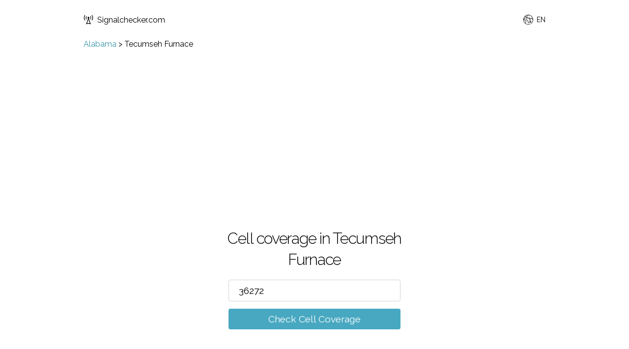

--- FILE ---
content_type: text/html; charset=utf-8
request_url: https://www.google.com/recaptcha/api2/aframe
body_size: 269
content:
<!DOCTYPE HTML><html><head><meta http-equiv="content-type" content="text/html; charset=UTF-8"></head><body><script nonce="Ojdjkwn0mr8VaVtKXcm4uQ">/** Anti-fraud and anti-abuse applications only. See google.com/recaptcha */ try{var clients={'sodar':'https://pagead2.googlesyndication.com/pagead/sodar?'};window.addEventListener("message",function(a){try{if(a.source===window.parent){var b=JSON.parse(a.data);var c=clients[b['id']];if(c){var d=document.createElement('img');d.src=c+b['params']+'&rc='+(localStorage.getItem("rc::a")?sessionStorage.getItem("rc::b"):"");window.document.body.appendChild(d);sessionStorage.setItem("rc::e",parseInt(sessionStorage.getItem("rc::e")||0)+1);localStorage.setItem("rc::h",'1762156119754');}}}catch(b){}});window.parent.postMessage("_grecaptcha_ready", "*");}catch(b){}</script></body></html>

--- FILE ---
content_type: application/javascript; charset=UTF-8
request_url: https://www.signalchecker.com/js/app.js
body_size: 9741
content:
(()=>{
/*! *****************************************************************************
Copyright (c) Microsoft Corporation.

Permission to use, copy, modify, and/or distribute this software for any
purpose with or without fee is hereby granted.

THE SOFTWARE IS PROVIDED "AS IS" AND THE AUTHOR DISCLAIMS ALL WARRANTIES WITH
REGARD TO THIS SOFTWARE INCLUDING ALL IMPLIED WARRANTIES OF MERCHANTABILITY
AND FITNESS. IN NO EVENT SHALL THE AUTHOR BE LIABLE FOR ANY SPECIAL, DIRECT,
INDIRECT, OR CONSEQUENTIAL DAMAGES OR ANY DAMAGES WHATSOEVER RESULTING FROM
LOSS OF USE, DATA OR PROFITS, WHETHER IN AN ACTION OF CONTRACT, NEGLIGENCE OR
OTHER TORTIOUS ACTION, ARISING OUT OF OR IN CONNECTION WITH THE USE OR
PERFORMANCE OF THIS SOFTWARE.
***************************************************************************** */var e=function(t,r){return(e=Object.setPrototypeOf||{__proto__:[]}instanceof Array&&function(e,t){e.__proto__=t}||function(e,t){for(var r in t)t.hasOwnProperty(r)&&(e[r]=t[r])})(t,r)};function t(t,r){function n(){this.constructor=t}e(t,r),t.prototype=null===r?Object.create(r):(n.prototype=r.prototype,new n)}function r(e){return"function"==typeof e}var n=!1,o={Promise:void 0,set useDeprecatedSynchronousErrorHandling(e){e&&(new Error).stack;n=e},get useDeprecatedSynchronousErrorHandling(){return n}};function i(e){setTimeout((function(){throw e}),0)}var s={closed:!0,next:function(e){},error:function(e){if(o.useDeprecatedSynchronousErrorHandling)throw e;i(e)},complete:function(){}},c=function(){return Array.isArray||function(e){return e&&"number"==typeof e.length}}();function a(e){return null!==e&&"object"==typeof e}var u=function(){function e(e){return Error.call(this),this.message=e?e.length+" errors occurred during unsubscription:\n"+e.map((function(e,t){return t+1+") "+e.toString()})).join("\n  "):"",this.name="UnsubscriptionError",this.errors=e,this}return e.prototype=Object.create(Error.prototype),e}(),l=function(){function e(e){this.closed=!1,this._parentOrParents=null,this._subscriptions=null,e&&(this._ctorUnsubscribe=!0,this._unsubscribe=e)}var t;return e.prototype.unsubscribe=function(){var t;if(!this.closed){var n=this,o=n._parentOrParents,i=n._ctorUnsubscribe,s=n._unsubscribe,l=n._subscriptions;if(this.closed=!0,this._parentOrParents=null,this._subscriptions=null,o instanceof e)o.remove(this);else if(null!==o)for(var h=0;h<o.length;++h){o[h].remove(this)}if(r(s)){i&&(this._unsubscribe=void 0);try{s.call(this)}catch(e){t=e instanceof u?d(e.errors):[e]}}if(c(l)){h=-1;for(var f=l.length;++h<f;){var p=l[h];if(a(p))try{p.unsubscribe()}catch(e){t=t||[],e instanceof u?t=t.concat(d(e.errors)):t.push(e)}}}if(t)throw new u(t)}},e.prototype.add=function(t){var r=t;if(!t)return e.EMPTY;switch(typeof t){case"function":r=new e(t);case"object":if(r===this||r.closed||"function"!=typeof r.unsubscribe)return r;if(this.closed)return r.unsubscribe(),r;if(!(r instanceof e)){var n=r;(r=new e)._subscriptions=[n]}break;default:throw new Error("unrecognized teardown "+t+" added to Subscription.")}var o=r._parentOrParents;if(null===o)r._parentOrParents=this;else if(o instanceof e){if(o===this)return r;r._parentOrParents=[o,this]}else{if(-1!==o.indexOf(this))return r;o.push(this)}var i=this._subscriptions;return null===i?this._subscriptions=[r]:i.push(r),r},e.prototype.remove=function(e){var t=this._subscriptions;if(t){var r=t.indexOf(e);-1!==r&&t.splice(r,1)}},e.EMPTY=((t=new e).closed=!0,t),e}();function d(e){return e.reduce((function(e,t){return e.concat(t instanceof u?t.errors:t)}),[])}var h=function(){return"function"==typeof Symbol?Symbol("rxSubscriber"):"@@rxSubscriber_"+Math.random()}(),f=function(e){function r(t,n,o){var i=e.call(this)||this;switch(i.syncErrorValue=null,i.syncErrorThrown=!1,i.syncErrorThrowable=!1,i.isStopped=!1,arguments.length){case 0:i.destination=s;break;case 1:if(!t){i.destination=s;break}if("object"==typeof t){t instanceof r?(i.syncErrorThrowable=t.syncErrorThrowable,i.destination=t,t.add(i)):(i.syncErrorThrowable=!0,i.destination=new p(i,t));break}default:i.syncErrorThrowable=!0,i.destination=new p(i,t,n,o)}return i}return t(r,e),r.prototype[h]=function(){return this},r.create=function(e,t,n){var o=new r(e,t,n);return o.syncErrorThrowable=!1,o},r.prototype.next=function(e){this.isStopped||this._next(e)},r.prototype.error=function(e){this.isStopped||(this.isStopped=!0,this._error(e))},r.prototype.complete=function(){this.isStopped||(this.isStopped=!0,this._complete())},r.prototype.unsubscribe=function(){this.closed||(this.isStopped=!0,e.prototype.unsubscribe.call(this))},r.prototype._next=function(e){this.destination.next(e)},r.prototype._error=function(e){this.destination.error(e),this.unsubscribe()},r.prototype._complete=function(){this.destination.complete(),this.unsubscribe()},r.prototype._unsubscribeAndRecycle=function(){var e=this._parentOrParents;return this._parentOrParents=null,this.unsubscribe(),this.closed=!1,this.isStopped=!1,this._parentOrParents=e,this},r}(l),p=function(e){function n(t,n,o,i){var c,a=e.call(this)||this;a._parentSubscriber=t;var u=a;return r(n)?c=n:n&&(c=n.next,o=n.error,i=n.complete,n!==s&&(r((u=Object.create(n)).unsubscribe)&&a.add(u.unsubscribe.bind(u)),u.unsubscribe=a.unsubscribe.bind(a))),a._context=u,a._next=c,a._error=o,a._complete=i,a}return t(n,e),n.prototype.next=function(e){if(!this.isStopped&&this._next){var t=this._parentSubscriber;o.useDeprecatedSynchronousErrorHandling&&t.syncErrorThrowable?this.__tryOrSetError(t,this._next,e)&&this.unsubscribe():this.__tryOrUnsub(this._next,e)}},n.prototype.error=function(e){if(!this.isStopped){var t=this._parentSubscriber,r=o.useDeprecatedSynchronousErrorHandling;if(this._error)r&&t.syncErrorThrowable?(this.__tryOrSetError(t,this._error,e),this.unsubscribe()):(this.__tryOrUnsub(this._error,e),this.unsubscribe());else if(t.syncErrorThrowable)r?(t.syncErrorValue=e,t.syncErrorThrown=!0):i(e),this.unsubscribe();else{if(this.unsubscribe(),r)throw e;i(e)}}},n.prototype.complete=function(){var e=this;if(!this.isStopped){var t=this._parentSubscriber;if(this._complete){var r=function(){return e._complete.call(e._context)};o.useDeprecatedSynchronousErrorHandling&&t.syncErrorThrowable?(this.__tryOrSetError(t,r),this.unsubscribe()):(this.__tryOrUnsub(r),this.unsubscribe())}else this.unsubscribe()}},n.prototype.__tryOrUnsub=function(e,t){try{e.call(this._context,t)}catch(e){if(this.unsubscribe(),o.useDeprecatedSynchronousErrorHandling)throw e;i(e)}},n.prototype.__tryOrSetError=function(e,t,r){if(!o.useDeprecatedSynchronousErrorHandling)throw new Error("bad call");try{t.call(this._context,r)}catch(t){return o.useDeprecatedSynchronousErrorHandling?(e.syncErrorValue=t,e.syncErrorThrown=!0,!0):(i(t),!0)}return!1},n.prototype._unsubscribe=function(){var e=this._parentSubscriber;this._context=null,this._parentSubscriber=null,e.unsubscribe()},n}(f);var b=function(){return"function"==typeof Symbol&&Symbol.observable||"@@observable"}();function y(e){return e}function v(e){return 0===e.length?y:1===e.length?e[0]:function(t){return e.reduce((function(e,t){return t(e)}),t)}}var m=function(){function e(e){this._isScalar=!1,e&&(this._subscribe=e)}return e.prototype.lift=function(t){var r=new e;return r.source=this,r.operator=t,r},e.prototype.subscribe=function(e,t,r){var n=this.operator,i=function(e,t,r){if(e){if(e instanceof f)return e;if(e[h])return e[h]()}return e||t||r?new f(e,t,r):new f(s)}(e,t,r);if(n?i.add(n.call(i,this.source)):i.add(this.source||o.useDeprecatedSynchronousErrorHandling&&!i.syncErrorThrowable?this._subscribe(i):this._trySubscribe(i)),o.useDeprecatedSynchronousErrorHandling&&i.syncErrorThrowable&&(i.syncErrorThrowable=!1,i.syncErrorThrown))throw i.syncErrorValue;return i},e.prototype._trySubscribe=function(e){try{return this._subscribe(e)}catch(t){o.useDeprecatedSynchronousErrorHandling&&(e.syncErrorThrown=!0,e.syncErrorValue=t),!function(e){for(;e;){var t=e,r=t.closed,n=t.destination,o=t.isStopped;if(r||o)return!1;e=n&&n instanceof f?n:null}return!0}(e)?console.warn(t):e.error(t)}},e.prototype.forEach=function(e,t){var r=this;return new(t=g(t))((function(t,n){var o;o=r.subscribe((function(t){try{e(t)}catch(e){n(e),o&&o.unsubscribe()}}),n,t)}))},e.prototype._subscribe=function(e){var t=this.source;return t&&t.subscribe(e)},e.prototype[b]=function(){return this},e.prototype.pipe=function(){for(var e=[],t=0;t<arguments.length;t++)e[t]=arguments[t];return 0===e.length?this:v(e)(this)},e.prototype.toPromise=function(e){var t=this;return new(e=g(e))((function(e,r){var n;t.subscribe((function(e){return n=e}),(function(e){return r(e)}),(function(){return e(n)}))}))},e.create=function(t){return new e(t)},e}();function g(e){if(e||(e=o.Promise||Promise),!e)throw new Error("no Promise impl found");return e}function _(){return"function"==typeof Symbol&&Symbol.iterator?Symbol.iterator:"@@iterator"}var w=_(),S=function(e){return e&&"number"==typeof e.length&&"function"!=typeof e};function E(e){return!!e&&"function"!=typeof e.subscribe&&"function"==typeof e.then}var x=function(e){if(e&&"function"==typeof e[b])return o=e,function(e){var t=o[b]();if("function"!=typeof t.subscribe)throw new TypeError("Provided object does not correctly implement Symbol.observable");return t.subscribe(e)};if(S(e))return n=e,function(e){for(var t=0,r=n.length;t<r&&!e.closed;t++)e.next(n[t]);e.complete()};if(E(e))return r=e,function(e){return r.then((function(t){e.closed||(e.next(t),e.complete())}),(function(t){return e.error(t)})).then(null,i),e};if(e&&"function"==typeof e[w])return t=e,function(e){for(var r=t[w]();;){var n=void 0;try{n=r.next()}catch(t){return e.error(t),e}if(n.done){e.complete();break}if(e.next(n.value),e.closed)break}return"function"==typeof r.return&&e.add((function(){r.return&&r.return()})),e};var t,r,n,o,s=a(e)?"an invalid object":"'"+e+"'";throw new TypeError("You provided "+s+" where a stream was expected. You can provide an Observable, Promise, Array, or Iterable.")};function T(e,t){if(null!=e){if(function(e){return e&&"function"==typeof e[b]}(e))return function(e,t){return new m((function(r){var n=new l;return n.add(t.schedule((function(){var o=e[b]();n.add(o.subscribe({next:function(e){n.add(t.schedule((function(){return r.next(e)})))},error:function(e){n.add(t.schedule((function(){return r.error(e)})))},complete:function(){n.add(t.schedule((function(){return r.complete()})))}}))}))),n}))}(e,t);if(E(e))return function(e,t){return new m((function(r){var n=new l;return n.add(t.schedule((function(){return e.then((function(e){n.add(t.schedule((function(){r.next(e),n.add(t.schedule((function(){return r.complete()})))})))}),(function(e){n.add(t.schedule((function(){return r.error(e)})))}))}))),n}))}(e,t);if(S(e))return function(e,t){return new m((function(r){var n=new l,o=0;return n.add(t.schedule((function(){o!==e.length?(r.next(e[o++]),r.closed||n.add(this.schedule())):r.complete()}))),n}))}(e,t);if(function(e){return e&&"function"==typeof e[w]}(e)||"string"==typeof e)return function(e,t){if(!e)throw new Error("Iterable cannot be null");return new m((function(r){var n,o=new l;return o.add((function(){n&&"function"==typeof n.return&&n.return()})),o.add(t.schedule((function(){n=e[w](),o.add(t.schedule((function(){if(!r.closed){var e,t;try{var o=n.next();e=o.value,t=o.done}catch(e){return void r.error(e)}t?r.complete():(r.next(e),this.schedule())}})))}))),o}))}(e,t)}throw new TypeError((null!==e&&typeof e||e)+" is not observable")}function k(e,t){return t?T(e,t):e instanceof m?e:new m(x(e))}function q(e,t){return function(r){if("function"!=typeof e)throw new TypeError("argument is not a function. Are you looking for `mapTo()`?");return r.lift(new C(e,t))}}var C=function(){function e(e,t){this.project=e,this.thisArg=t}return e.prototype.call=function(e,t){return t.subscribe(new A(e,this.project,this.thisArg))},e}(),A=function(e){function r(t,r,n){var o=e.call(this,t)||this;return o.project=r,o.count=0,o.thisArg=n||o,o}return t(r,e),r.prototype._next=function(e){var t;try{t=this.project.call(this.thisArg,e,this.count++)}catch(e){return void this.destination.error(e)}this.destination.next(t)},r}(f);function j(e,t,n,o){return r(n)&&(o=n,n=void 0),o?j(e,t,n).pipe(q((function(e){return c(e)?o.apply(void 0,e):o(e)}))):new m((function(r){V(e,t,(function(e){arguments.length>1?r.next(Array.prototype.slice.call(arguments)):r.next(e)}),r,n)}))}function V(e,t,r,n,o){var i;if(function(e){return e&&"function"==typeof e.addEventListener&&"function"==typeof e.removeEventListener}(e)){var s=e;e.addEventListener(t,r,o),i=function(){return s.removeEventListener(t,r,o)}}else if(function(e){return e&&"function"==typeof e.on&&"function"==typeof e.off}(e)){var c=e;e.on(t,r),i=function(){return c.off(t,r)}}else if(function(e){return e&&"function"==typeof e.addListener&&"function"==typeof e.removeListener}(e)){var a=e;e.addListener(t,r),i=function(){return a.removeListener(t,r)}}else{if(!e||!e.length)throw new TypeError("Invalid event target");for(var u=0,l=e.length;u<l;u++)V(e[u],t,r,n,o)}n.add(i)}var M=function(e){function r(t){var r=e.call(this)||this;return r.parent=t,r}return t(r,e),r.prototype._next=function(e){this.parent.notifyNext(e)},r.prototype._error=function(e){this.parent.notifyError(e),this.unsubscribe()},r.prototype._complete=function(){this.parent.notifyComplete(),this.unsubscribe()},r}(f),N=(function(e){function r(t,r,n){var o=e.call(this)||this;return o.parent=t,o.outerValue=r,o.outerIndex=n,o}t(r,e),r.prototype._next=function(e){this.parent.notifyNext(this.outerValue,e,this.outerIndex,this)},r.prototype._error=function(e){this.parent.notifyError(e),this.unsubscribe()},r.prototype._complete=function(){this.parent.notifyComplete(this),this.unsubscribe()}}(f),function(e){function r(){return null!==e&&e.apply(this,arguments)||this}return t(r,e),r.prototype.notifyNext=function(e){this.destination.next(e)},r.prototype.notifyError=function(e){this.destination.error(e)},r.prototype.notifyComplete=function(){this.destination.complete()},r}(f));!function(e){function r(){return null!==e&&e.apply(this,arguments)||this}t(r,e),r.prototype.notifyNext=function(e,t,r,n){this.destination.next(t)},r.prototype.notifyError=function(e){this.destination.error(e)},r.prototype.notifyComplete=function(e){this.destination.complete()}}(f);function O(e,t){if(!t.closed)return e instanceof m?e.subscribe(t):x(e)(t)}function I(e,t,r){return void 0===r&&(r=Number.POSITIVE_INFINITY),"function"==typeof t?function(n){return n.pipe(I((function(r,n){return k(e(r,n)).pipe(q((function(e,o){return t(r,e,n,o)})))}),r))}:("number"==typeof t&&(r=t),function(t){return t.lift(new P(e,r))})}var P=function(){function e(e,t){void 0===t&&(t=Number.POSITIVE_INFINITY),this.project=e,this.concurrent=t}return e.prototype.call=function(e,t){return t.subscribe(new L(e,this.project,this.concurrent))},e}(),L=function(e){function r(t,r,n){void 0===n&&(n=Number.POSITIVE_INFINITY);var o=e.call(this,t)||this;return o.project=r,o.concurrent=n,o.hasCompleted=!1,o.buffer=[],o.active=0,o.index=0,o}return t(r,e),r.prototype._next=function(e){this.active<this.concurrent?this._tryNext(e):this.buffer.push(e)},r.prototype._tryNext=function(e){var t,r=this.index++;try{t=this.project(e,r)}catch(e){return void this.destination.error(e)}this.active++,this._innerSub(t)},r.prototype._innerSub=function(e){var t=new M(this),r=this.destination;r.add(t);var n=O(e,t);n!==t&&r.add(n)},r.prototype._complete=function(){this.hasCompleted=!0,0===this.active&&0===this.buffer.length&&this.destination.complete(),this.unsubscribe()},r.prototype.notifyNext=function(e){this.destination.next(e)},r.prototype.notifyComplete=function(){var e=this.buffer;this.active--,e.length>0?this._next(e.shift()):0===this.active&&this.hasCompleted&&this.destination.complete()},r}(N);function H(){return void 0===(e=1)&&(e=Number.POSITIVE_INFINITY),I(y,e);var e}var D=function(){function e(e,t){this.predicate=e,this.thisArg=t}return e.prototype.call=function(e,t){return t.subscribe(new G(e,this.predicate,this.thisArg))},e}(),G=function(e){function r(t,r,n){var o=e.call(this,t)||this;return o.predicate=r,o.thisArg=n,o.count=0,o}return t(r,e),r.prototype._next=function(e){var t;try{t=this.predicate.call(this.thisArg,e,this.count++)}catch(e){return void this.destination.error(e)}t&&this.destination.next(e)},r}(f),R=function(e){function r(t,r){var n=e.call(this,t,r)||this;return n.scheduler=t,n.work=r,n.pending=!1,n}return t(r,e),r.prototype.schedule=function(e,t){if(void 0===t&&(t=0),this.closed)return this;this.state=e;var r=this.id,n=this.scheduler;return null!=r&&(this.id=this.recycleAsyncId(n,r,t)),this.pending=!0,this.delay=t,this.id=this.id||this.requestAsyncId(n,this.id,t),this},r.prototype.requestAsyncId=function(e,t,r){return void 0===r&&(r=0),setInterval(e.flush.bind(e,this),r)},r.prototype.recycleAsyncId=function(e,t,r){if(void 0===r&&(r=0),null!==r&&this.delay===r&&!1===this.pending)return t;clearInterval(t)},r.prototype.execute=function(e,t){if(this.closed)return new Error("executing a cancelled action");this.pending=!1;var r=this._execute(e,t);if(r)return r;!1===this.pending&&null!=this.id&&(this.id=this.recycleAsyncId(this.scheduler,this.id,null))},r.prototype._execute=function(e,t){var r=!1,n=void 0;try{this.work(e)}catch(e){r=!0,n=!!e&&e||new Error(e)}if(r)return this.unsubscribe(),n},r.prototype._unsubscribe=function(){var e=this.id,t=this.scheduler,r=t.actions,n=r.indexOf(this);this.work=null,this.state=null,this.pending=!1,this.scheduler=null,-1!==n&&r.splice(n,1),null!=e&&(this.id=this.recycleAsyncId(t,e,null)),this.delay=null},r}(function(e){function r(t,r){return e.call(this)||this}return t(r,e),r.prototype.schedule=function(e,t){return void 0===t&&(t=0),this},r}(l)),U=function(){function e(t,r){void 0===r&&(r=e.now),this.SchedulerAction=t,this.now=r}return e.prototype.schedule=function(e,t,r){return void 0===t&&(t=0),new this.SchedulerAction(this,e).schedule(r,t)},e.now=function(){return Date.now()},e}(),z=new(function(e){function r(t,n){void 0===n&&(n=U.now);var o=e.call(this,t,(function(){return r.delegate&&r.delegate!==o?r.delegate.now():n()}))||this;return o.actions=[],o.active=!1,o.scheduled=void 0,o}return t(r,e),r.prototype.schedule=function(t,n,o){return void 0===n&&(n=0),r.delegate&&r.delegate!==this?r.delegate.schedule(t,n,o):e.prototype.schedule.call(this,t,n,o)},r.prototype.flush=function(e){var t=this.actions;if(this.active)t.push(e);else{var r;this.active=!0;do{if(r=e.execute(e.state,e.delay))break}while(e=t.shift());if(this.active=!1,r){for(;e=t.shift();)e.unsubscribe();throw r}}},r}(U))(R),Y={leading:!0,trailing:!1};!function(){function e(e,t,r){this.durationSelector=e,this.leading=t,this.trailing=r}e.prototype.call=function(e,t){return t.subscribe(new B(e,this.durationSelector,this.leading,this.trailing))}}();var B=function(e){function r(t,r,n,o){var i=e.call(this,t)||this;return i.destination=t,i.durationSelector=r,i._leading=n,i._trailing=o,i._hasValue=!1,i}return t(r,e),r.prototype._next=function(e){this._hasValue=!0,this._sendValue=e,this._throttled||(this._leading?this.send():this.throttle(e))},r.prototype.send=function(){var e=this._hasValue,t=this._sendValue;e&&(this.destination.next(t),this.throttle(t)),this._hasValue=!1,this._sendValue=void 0},r.prototype.throttle=function(e){var t=this.tryDurationSelector(e);t&&this.add(this._throttled=O(t,new M(this)))},r.prototype.tryDurationSelector=function(e){try{return this.durationSelector(e)}catch(e){return this.destination.error(e),null}},r.prototype.throttlingDone=function(){var e=this._throttled,t=this._trailing;e&&e.unsubscribe(),this._throttled=void 0,t&&this.send()},r.prototype.notifyNext=function(){this.throttlingDone()},r.prototype.notifyComplete=function(){this.throttlingDone()},r}(N);var F,Z,W=function(){function e(e,t,r,n){this.duration=e,this.scheduler=t,this.leading=r,this.trailing=n}return e.prototype.call=function(e,t){return t.subscribe(new $(e,this.duration,this.scheduler,this.leading,this.trailing))},e}(),$=function(e){function r(t,r,n,o,i){var s=e.call(this,t)||this;return s.duration=r,s.scheduler=n,s.leading=o,s.trailing=i,s._hasTrailingValue=!1,s._trailingValue=null,s}return t(r,e),r.prototype._next=function(e){this.throttled?this.trailing&&(this._trailingValue=e,this._hasTrailingValue=!0):(this.add(this.throttled=this.scheduler.schedule(J,this.duration,{subscriber:this})),this.leading?this.destination.next(e):this.trailing&&(this._trailingValue=e,this._hasTrailingValue=!0))},r.prototype._complete=function(){this._hasTrailingValue?(this.destination.next(this._trailingValue),this.destination.complete()):this.destination.complete()},r.prototype.clearThrottle=function(){var e=this.throttled;e&&(this.trailing&&this._hasTrailingValue&&(this.destination.next(this._trailingValue),this._trailingValue=null,this._hasTrailingValue=!1),e.unsubscribe(),this.remove(e),this.throttled=null)},r}(f);function J(e){e.subscriber.clearThrottle()}function K(){var e=document.querySelector(".languages-list");e&&(e.style.display="block")}function Q(e){if(!e.target.closest(".language-switcher")){var t=document.querySelector(".languages-list");t&&(t.style.display="none")}}F=function(){document.querySelector(".language-switcher").addEventListener("click",K),document.querySelector("body").addEventListener("click",Q)};var X,ee=Z=function(e){return"1"==e?'<svg class="checkmark" xmlns="http://www.w3.org/2000/svg" viewBox="0 0 52 52"><path class="checkmark__check" fill="none" d="M14.1 27.2l7.1 7.2 16.7-16.8"></path></svg>':"0.5"==e?'<svg class="circle" xmlns="http://www.w3.org/2000/svg" viewBox="0 0 52 52"><circle class="circle__circle" cx="26" cy="26" r="14" fill="none"></circle></svg>':"0"!=e&&e?"5g"==e?'<img width="40px" src="/images/5g.png">':"":'<svg class="crossmark" xmlns="http://www.w3.org/2000/svg" viewBox="0 0 52 52"><path class="crossmark__cross" fill="none" d="M16 16 36 36 M36 16 16 36"></svg>'};var te=X={"en-us":{lang:"en",subdir:"",notFound:"Not found",serverError:"Server error",contactMessageReceived:"Your message was received",about:"About",guides:"Guides",networks:"Networks",privacy:"Privacy",terms:"Terms",contact:"Contact",sitemap:"Sitemap",submit:"Submit",userName:"Name",email:"Email",message:"Message",landingTitleLeft:"Cell coverage in ",landingTitleRight:" for AT&T, T-Mobile, U.S. Cellular, Verizon",searchPlaceholder:"Please enter zip code/place name",searchButtonText:"Check Cell Coverage",indexTitle:"Cell Coverage Checker by zip code for all US networks with one search",indexHeading:"Check Cell Coverage by zip code for all US networks with one search",resultTitle:"Cell Coverage Result",redirectHeading:"We are now taking you to:",invalidPostcodeError:"Invalid zip code, please try again",noDataError:"We could not find any data for your location",generalError:"An error occurred, please try again",seeCovergeMap:"See Coverage Map",goodCoverage:"Good coverage",fairCoverage:"Roaming/Partner coverage",noCoverage:"No coverage",fiveG:"Some 5G availability",postcodeRequiredError:"Zip code is required",nameRequiredError:"Name is required",messageRequiredError:"Message is required",emailError:"Invalid email",notificationRequestReceived:"Your request has been received",alreadySubscribedError:"You're Already Subscribed!",when:"when",enabled:"enabled",notAvailable:"Not yet available in this area",notifyMe:"Notify me",isEnabled:"is enabled in this area",becomeAvailable:"become available in this area",whenOtherServices:"Notify me when other services",nearbySearches:"Nearby Searches"},"es-us":{lang:"es",subdir:"es/",notFound:"No encontrado",serverError:"Error del servidor",contactMessageReceived:"Su mensaje ha sido recibido",about:"Sobre",guides:"Guías",networks:"Redes",privacy:"Privacidad",terms:"Condiciones",contact:"Contactar",sitemap:"Mapa del sitio",submit:"Enviar",userName:"Nombre",email:"Correo electrónico",message:"Mensaje",landingTitleLeft:"Cobertura móvil en",landingTitleRight:" para AT&T, T-Mobile, U.S. Cellular, Verizon",searchPlaceholder:"Por favor introduzca el código postal/nombre del lugar",searchButtonText:"Comprobar cobertura móvil",indexTitle:"Verificación de la cobertura móvil por código postal para todas las redes de EE.UU. con una búsqueda",indexHeading:"Comprobar la cobertura móvil por código postal para todas las redes de EE.UU. con una búsqueda",resultTitle:"Resultado de la cobertura móvil",redirectHeading:"Ahora te llevamos a",invalidPostcodeError:"Código postal no válido, por favor inténtelo de nuevo",noDataError:"No podemos encontrar datos en tu dirección",generalError:"Ha ocurrido un error, por favor inténtelo de nuevo",seeCovergeMap:"Ver mapa de cobertura",goodCoverage:"Buena cobertura",fairCoverage:"Cobertura Roaming/asociado",noCoverage:"Sin cobertura",fiveG:"Disponible algo de 5G",postcodeRequiredError:"Código postal obligatorio",nameRequiredError:"Nombre obligatorio",messageRequiredError:"Mensaje obligatorio",emailError:"Correo electrónico no válido",notificationRequestReceived:"Hemos recibido su petición",alreadySubscribedError:"Ya se ha suscrito",when:"cuando",enabled:"esté disponible",notAvailable:"No disponible en esta zona",notifyMe:"Avísame",isEnabled:"en esta zona esté disponible",becomeAvailable:"estén disponibles en esta zona",whenOtherServices:"Avísame cuando otros servicios",nearbySearches:"Búsquedas cercanas"}};function re(e){return e+"%"}var ne=function({data:e,postcode:t,locale:r,network:n}){var o="",i=te[r]||{invalidPostcodeError:"Error",noDataError:"Error",generalError:"Error",resultTitle:"",seeCovergeMap:"See Coverage Map"},s=i.subdir||"";if("Invalid postcode"===e.error)return'<h3 class="result__error">'+i.invalidPostcodeError+"</h3>";if("No data"===e.error)return'<h3 class="result__heading">'+i.noDataError+"</h3>";if(void 0!==e.error)return'<h3 class="result__error">'+i.generalError+"</h3>";try{var c=e.json.result;t&&(o+='<h3 class="result__heading">'+(t=t.replace(/\s/g,""))+" "+i.resultTitle+"</h3>");var a=[{slug:"att",key:"Att",name:"AT&T"},{slug:"verizon",key:"Verizon",name:"Verizon"},{slug:"visible",key:"Verizon",name:"Visible"},{slug:"tmobile",key:"Tmobile",name:"T-Mobile"},{slug:"uscellular",key:"UsCellular",name:"U.S. Cellular"}];n&&n.slug&&a.filter((function(e){return e.slug===n.slug})).length&&(a=a.filter((function(e){return e.slug===n.slug})));var u=a.map((function(e){return'<tr><td class="first"><a href="/'+s+"redirect/"+e.slug+'" rel="nofollow" target="_blank">'+e.name+"</a></td>"+["2G","3G","4G","5G"].map((function(t){return"<td>"+ee(function(e,t,r){var n=e[t.key]&&e[t.key][r]&&e[t.key][r].quality||0;return"5G"===r&&(n=n?"5g":null),n}(c,e,t))+"</td>"})).join("")+'<td class="last last-column"><a href="/'+s+"redirect/"+e.slug+'" class="button" target="_blank" rel="nofollow">'+i.seeCovergeMap+'</a></td></tr><tr class="last-row"><td class="no-top-border"></td><td colspan="4"><a href="/'+s+"redirect/"+e.slug+'" class="button" target="_blank" rel="nofollow">'+i.seeCovergeMap+"</a></td></tr>"})).join("");return o+='<table class="result__table"><thead><tr><th></th><th>Voice</th><th>3G</th><th>4G</th><th>5G</th><th></th></tr></thead><tbody>'+u+"</tbody></table>",o+='<div class="result__caption"><div class="result__caption-detail">'+ee(1)+" "+i.goodCoverage+'</div><div class="result__caption-detail">'+ee(.5)+" "+i.fairCoverage+'</div><div class="result__caption-detail">'+ee(0)+" "+i.noCoverage+'</div><div class="result__caption-detail">'+ee("5g")+" "+i.fiveG+"</div></div>"}catch(e){return console.log(e),'<h3 class="result__error">'+i.generalError+"</h3>"}},oe=Z,ie=X,se=function({data:e,postcode:t,locale:r}){var n="",o=ie[r]||{when:"when",enabled:"enabled",notAvailable:"Not yet available in this area",notifyMe:"Notify me",isEnabled:"is enabled in this area",becomeAvailable:"become available in this area",whenOtherServices:"Notify me when other services"};if(!t)try{t=e.json.request.postcode||""}catch(e){t=""}if(e.error)return"";try{t=t.replace(/\s/g,"");var i=e.json.result,s=function(e,t){return(e.Att&&e.Att[t]&&e.Att[t].quality||0)+(e.UsCellular&&e.UsCellular[t]&&e.UsCellular[t].quality||0)+(e.Tmobile&&e.Tmobile[t]&&e.Tmobile[t].quality||0)+(e.Verizon&&e.Verizon[t]&&e.Verizon[t].quality||0)},c=s(i,"3G"),a=s(i,"4G"),u=s(i,"5G"),l=[];return c||l.push("3G"),a||l.push("4G"),u||l.push("5G"),n+='<table class="result__table"><tbody>'+l.map((function(e){return'<tr><td class="first--hide"><span>'+e+'</span></td><td class="first--hide"><span>'+oe("0")+'</td></span><td class="align-center">'+o.notAvailable+'</td><td class="last last-column"><a href="#" class="button button--wrap notify-button--js" rel="nofollow"><div>'+o.notifyMe+"</div> <div>"+o.when+" "+e+" "+o.enabled+'</div></a></td></tr><tr class="last-row"><td class="no-top-border align-top">'+e+'</td><td class="no-top-border align-top cross-top">'+oe("0")+'</td><td><a href="#" class="button button--wrap notify-button--js" rel="nofollow"><div>'+o.notifyMe+"</div> <div>"+o.when+" "+e+" "+o.enabled+"</div></a></td></tr>"})).join("")+'</tbody></table><div class="checker"><form class="checker__form notification__form notification__form--js"><input class="checker__input notification-form__email" type="email" name="email" placeholder="'+o.email+'" required=""><input class="checker__input notification-form__postcode" type="text" name="postcode" maxlength="10" value="'+t+'" placeholder="Zip code" required=""><input type="hidden" class="notification-form__g" name="g" value="'+l.join(",")+'"><div class="checker__label-wrap"><label><input class="checkbox" type="checkbox" checked>'+(l.length<=1?'<span class="label-body">'+o.notifyMe+" "+o.when+" 5G "+o.isEnabled+"</span>":'<span class="label-body">'+o.whenOtherServices+" ("+l.join(", ")+") "+o.becomeAvailable+"</span>")+'</label></div><br><input class="contact-form__submit checker__submit notify-submit--js" type="submit" value="'+("es-us"===r?"¡":"")+o.notifyMe+'!"><div class="contact-form__result"></div></form></div>'}catch(e){return console.log(e),""}},ce=X;function ae(){return"es"===window.location.pathname.split("/")[1]||"es"===document.documentElement.getAttribute("lang")?"es-us":"en-us"}function ue(e){return Object.keys(e).map((function(t){return t+"="+encodeURIComponent(e[t])})).join("&")}window.onload=function(){var e,t,r,n,o,i,s,c;document.querySelector(".checker__submit--js").addEventListener("click",he),document.querySelector(".checker__form--js").addEventListener("submit",he),document.querySelector(".notification__box").addEventListener("click",(function(e){e.target.closest(".notify-button--js")&&function(e){e.preventDefault(),document.querySelector(".notification__form").style.display="block"}(e)})),e=document.querySelector(".checker__input"),t=ae(),r=ce[t]&&ce[t].subdir||"",j(e,"keyup").pipe((i=300,void 0===s&&(s=z),void 0===c&&(c=Y),function(e){return e.lift(new W(i,s,c.leading,c.trailing))}),(n=function(t){return(e.value||"").length<=1&&(document.querySelector(".suggestions").innerHTML=""),(e.value||"").length>1&&13!=t.keyCode},function(e){return e.lift(new D(n,o))}),q((t=>k(fetch("/"+r+"search?"+ue({q:e.value}),{method:"GET",headers:{Accept:"application/json"}}).then((function(e){return e.json()}))))),H()).subscribe((function(e){document.querySelector(".suggestions").innerHTML="";for(var t="",n=0,o=e.length;n<o;n++){var i=e[n];t+='<li class="search-item"><a href="/'+r+i.state_id.toLowerCase()+"/"+i.slug+'">'+i.name+"</a></li>"}document.querySelector(".suggestions").innerHTML=t})),document.querySelector(".checker__input").addEventListener("blur",(function(){setTimeout((function(){document.querySelector(".suggestions").innerHTML=""}),350)})),F();var a=document.querySelector(".notification__form--js");a&&a.addEventListener("submit",le)};function le(e){e.preventDefault();var t=ae(),r=ce[t]||{},n=r.subdir||"",o=document.querySelector(".notification-form__postcode").value,i=document.querySelector(".notification-form__email").value,s=document.querySelector(".notification-form__g").value;return document.querySelector(".contact-form__result").style.display="none",document.querySelector(".contact-form__result").classList.remove("contact-form__result--error"),o.length?function(e){return/^(([^<>()\[\]\\.,;:\s@"]+(\.[^<>()\[\]\\.,;:\s@"]+)*)|(".+"))@((\[[0-9]{1,3}\.[0-9]{1,3}\.[0-9]{1,3}\.[0-9]{1,3}])|(([a-zA-Z\-0-9]+\.)+[a-zA-Z]{2,}))$/.test(e)}(i)?void fetch("/"+n+"leads",{method:"POST",headers:{Accept:"application/json","Content-Type":"application/x-www-form-urlencoded"},body:ue({postcode:o,email:i,g:s})}).then((function(e){return e.json()})).then((function(e){if(1==e.success){var t='<svg class="checkmark checkmark--notification" xmlns="http://www.w3.org/2000/svg" viewBox="0 0 52 52"><path class="checkmark__check" fill="none" d="M14.1 27.2l7.1 7.2 16.7-16.8"></path></svg>'+r.notificationRequestReceived;document.querySelector(".contact-form__result").innerHTML=t,document.querySelector(".contact-form__result").style.display="block"}else"Already subscribed"===e.error?de(r.alreadySubscribedError):de(r.generalError)})).catch((function(e){console.log(e),de(r.generalError)})):(de(r.invalidEmail),!1):(de(r.postcodeRequiredError),!1)}function de(e){var t=document.querySelector(".contact-form__result");t.classList.add("contact-form__result--error"),t.textContent=e,t.style.display="block"}function he(e){e.preventDefault();var t=ae(),r=ce[t]||{indexHeading:"Check Cell Coverage by zip code for all US networks with one search"},n=r.subdir||"",o=document.querySelector(".checker__input").value;if(document.querySelector(".loading").style.opacity="1",(o=o.trim()).length<5&&/\d+/.test(o)){for(var i="",s=0;s<5-o.length;s++)i+="0";o=i+o}fetch("/"+n+"api",{method:"POST",headers:{Accept:"application/json","Content-Type":"application/x-www-form-urlencoded"},body:ue({postcode:o})}).then((function(e){return e.json()})).then((function(e){if(e.slug)return window.location.href="/"+e.slug;document.querySelector(".result .container").innerHTML=ne({data:e,postcode:o,locale:t}),document.querySelector(".notification__box .container").innerHTML=se({data:e,postcode:o,locale:t}),document.querySelector(".checker__heading").textContent=r.indexHeading,fe();var n=document.querySelector(".notification__form--js");n&&n.addEventListener("submit",le)})).catch((function(e){console.log(e),document.querySelector(".result .container").innerHTML=ne({data:{error:"Ajax error"},locale:t}),document.querySelector(".notification__box .container").innerHTML="",fe()}))}function fe(){document.querySelector(".loading").style.opacity="0",Array.from(document.querySelectorAll(".section--main")).forEach((function(e){e.style.display="none"})),document.querySelector(".result").style.display="block",document.querySelector(".notification__box").style.display="block",document.querySelector(".section--secondary")&&(document.querySelector(".section--secondary").style.display="block")}})();